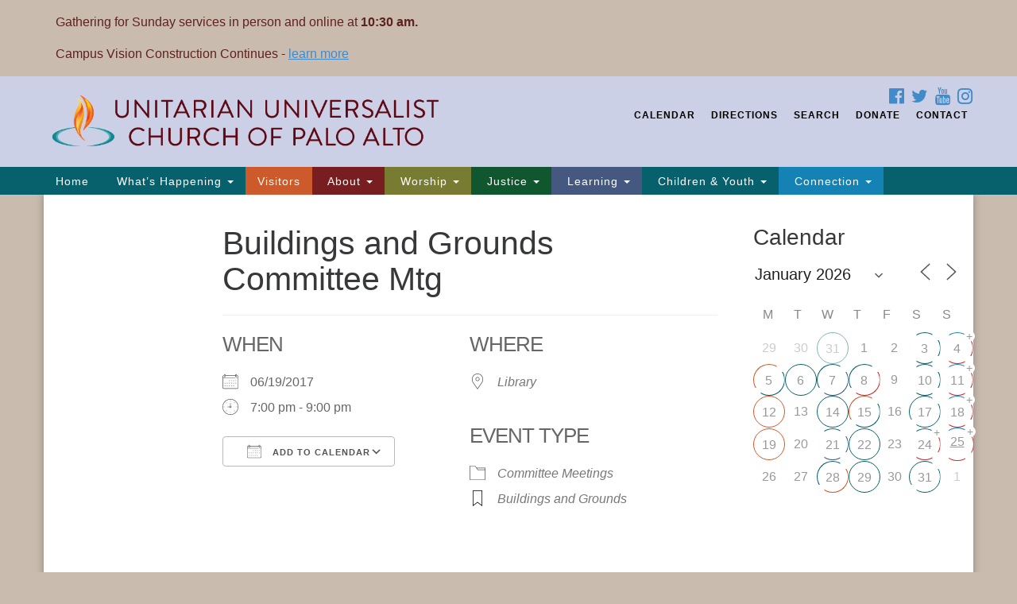

--- FILE ---
content_type: text/html; charset=utf-8
request_url: https://www.google.com/recaptcha/api2/aframe
body_size: 265
content:
<!DOCTYPE HTML><html><head><meta http-equiv="content-type" content="text/html; charset=UTF-8"></head><body><script nonce="pjA1L0ReAC9he7-M57ajQA">/** Anti-fraud and anti-abuse applications only. See google.com/recaptcha */ try{var clients={'sodar':'https://pagead2.googlesyndication.com/pagead/sodar?'};window.addEventListener("message",function(a){try{if(a.source===window.parent){var b=JSON.parse(a.data);var c=clients[b['id']];if(c){var d=document.createElement('img');d.src=c+b['params']+'&rc='+(localStorage.getItem("rc::a")?sessionStorage.getItem("rc::b"):"");window.document.body.appendChild(d);sessionStorage.setItem("rc::e",parseInt(sessionStorage.getItem("rc::e")||0)+1);localStorage.setItem("rc::h",'1769386576914');}}}catch(b){}});window.parent.postMessage("_grecaptcha_ready", "*");}catch(b){}</script></body></html>